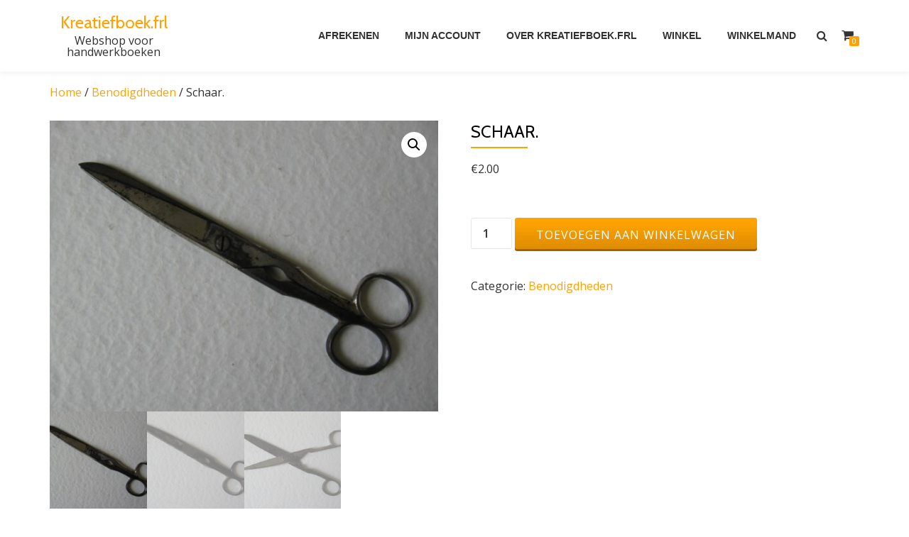

--- FILE ---
content_type: text/html; charset=UTF-8
request_url: https://kreatiefboek.frl/product/schaar-4/
body_size: 7238
content:
<!DOCTYPE html><html lang="nl-NL" class="no-js"><head><meta charset="UTF-8"><meta name="description" content="Webshop voor handwerk and hobby boeken"><meta name="viewport" content="width=device-width, initial-scale=1"><link rel="profile" href="http://gmpg.org/xfn/11"><link rel="pingback" href="https://kreatiefboek.frl/xmlrpc.php"><link media="all" href="https://kreatiefboek.frl/wp-content/cache/autoptimize/css/autoptimize_5f5534f721af4ca569fc2f2dea83c953.css" rel="stylesheet"><link media="only screen and (max-width: 768px)" href="https://kreatiefboek.frl/wp-content/cache/autoptimize/css/autoptimize_ea9c6db0fbfc66300557051dc6572ca4.css" rel="stylesheet"><title>Schaar. &#8211; Kreatiefboek.frl</title><meta name='robots' content='max-image-preview:large' /><link rel='dns-prefetch' href='//fonts.googleapis.com' /><link rel="alternate" type="application/rss+xml" title="Kreatiefboek.frl &raquo; feed" href="https://kreatiefboek.frl/feed/" /><link rel="alternate" type="application/rss+xml" title="Kreatiefboek.frl &raquo; reactiesfeed" href="https://kreatiefboek.frl/comments/feed/" /> <script type="text/javascript">window._wpemojiSettings = {"baseUrl":"https:\/\/s.w.org\/images\/core\/emoji\/15.0.3\/72x72\/","ext":".png","svgUrl":"https:\/\/s.w.org\/images\/core\/emoji\/15.0.3\/svg\/","svgExt":".svg","source":{"concatemoji":"https:\/\/kreatiefboek.frl\/wp-includes\/js\/wp-emoji-release.min.js"}};
/*! This file is auto-generated */
!function(i,n){var o,s,e;function c(e){try{var t={supportTests:e,timestamp:(new Date).valueOf()};sessionStorage.setItem(o,JSON.stringify(t))}catch(e){}}function p(e,t,n){e.clearRect(0,0,e.canvas.width,e.canvas.height),e.fillText(t,0,0);var t=new Uint32Array(e.getImageData(0,0,e.canvas.width,e.canvas.height).data),r=(e.clearRect(0,0,e.canvas.width,e.canvas.height),e.fillText(n,0,0),new Uint32Array(e.getImageData(0,0,e.canvas.width,e.canvas.height).data));return t.every(function(e,t){return e===r[t]})}function u(e,t,n){switch(t){case"flag":return n(e,"\ud83c\udff3\ufe0f\u200d\u26a7\ufe0f","\ud83c\udff3\ufe0f\u200b\u26a7\ufe0f")?!1:!n(e,"\ud83c\uddfa\ud83c\uddf3","\ud83c\uddfa\u200b\ud83c\uddf3")&&!n(e,"\ud83c\udff4\udb40\udc67\udb40\udc62\udb40\udc65\udb40\udc6e\udb40\udc67\udb40\udc7f","\ud83c\udff4\u200b\udb40\udc67\u200b\udb40\udc62\u200b\udb40\udc65\u200b\udb40\udc6e\u200b\udb40\udc67\u200b\udb40\udc7f");case"emoji":return!n(e,"\ud83d\udc26\u200d\u2b1b","\ud83d\udc26\u200b\u2b1b")}return!1}function f(e,t,n){var r="undefined"!=typeof WorkerGlobalScope&&self instanceof WorkerGlobalScope?new OffscreenCanvas(300,150):i.createElement("canvas"),a=r.getContext("2d",{willReadFrequently:!0}),o=(a.textBaseline="top",a.font="600 32px Arial",{});return e.forEach(function(e){o[e]=t(a,e,n)}),o}function t(e){var t=i.createElement("script");t.src=e,t.defer=!0,i.head.appendChild(t)}"undefined"!=typeof Promise&&(o="wpEmojiSettingsSupports",s=["flag","emoji"],n.supports={everything:!0,everythingExceptFlag:!0},e=new Promise(function(e){i.addEventListener("DOMContentLoaded",e,{once:!0})}),new Promise(function(t){var n=function(){try{var e=JSON.parse(sessionStorage.getItem(o));if("object"==typeof e&&"number"==typeof e.timestamp&&(new Date).valueOf()<e.timestamp+604800&&"object"==typeof e.supportTests)return e.supportTests}catch(e){}return null}();if(!n){if("undefined"!=typeof Worker&&"undefined"!=typeof OffscreenCanvas&&"undefined"!=typeof URL&&URL.createObjectURL&&"undefined"!=typeof Blob)try{var e="postMessage("+f.toString()+"("+[JSON.stringify(s),u.toString(),p.toString()].join(",")+"));",r=new Blob([e],{type:"text/javascript"}),a=new Worker(URL.createObjectURL(r),{name:"wpTestEmojiSupports"});return void(a.onmessage=function(e){c(n=e.data),a.terminate(),t(n)})}catch(e){}c(n=f(s,u,p))}t(n)}).then(function(e){for(var t in e)n.supports[t]=e[t],n.supports.everything=n.supports.everything&&n.supports[t],"flag"!==t&&(n.supports.everythingExceptFlag=n.supports.everythingExceptFlag&&n.supports[t]);n.supports.everythingExceptFlag=n.supports.everythingExceptFlag&&!n.supports.flag,n.DOMReady=!1,n.readyCallback=function(){n.DOMReady=!0}}).then(function(){return e}).then(function(){var e;n.supports.everything||(n.readyCallback(),(e=n.source||{}).concatemoji?t(e.concatemoji):e.wpemoji&&e.twemoji&&(t(e.twemoji),t(e.wpemoji)))}))}((window,document),window._wpemojiSettings);</script> <link rel='stylesheet' id='azera-shop-font-css' href='//fonts.googleapis.com/css?family=Cabin%3A400%2C600%7COpen+Sans%3A400%2C300%2C600&#038;ver=6.6.4' type='text/css' media='all' /> <script type="text/javascript" src="https://kreatiefboek.frl/wp-includes/js/jquery/jquery.min.js" id="jquery-core-js"></script> <script type="text/javascript" src="https://kreatiefboek.frl/wp-includes/js/jquery/jquery-migrate.min.js" id="jquery-migrate-js"></script> <script type="text/javascript" src="https://kreatiefboek.frl/wp-content/plugins/woocommerce/assets/js/jquery-blockui/jquery.blockUI.min.js" id="jquery-blockui-js" defer="defer" data-wp-strategy="defer"></script> <script type="text/javascript" id="wc-add-to-cart-js-extra">var wc_add_to_cart_params = {"ajax_url":"\/wp-admin\/admin-ajax.php","wc_ajax_url":"\/?wc-ajax=%%endpoint%%","i18n_view_cart":"Bekijk winkelwagen","cart_url":"https:\/\/kreatiefboek.frl\/winkelmand\/","is_cart":"","cart_redirect_after_add":"no"};</script> <script type="text/javascript" src="https://kreatiefboek.frl/wp-content/plugins/woocommerce/assets/js/frontend/add-to-cart.min.js" id="wc-add-to-cart-js" defer="defer" data-wp-strategy="defer"></script> <script type="text/javascript" src="https://kreatiefboek.frl/wp-content/plugins/woocommerce/assets/js/zoom/jquery.zoom.min.js" id="zoom-js" defer="defer" data-wp-strategy="defer"></script> <script type="text/javascript" src="https://kreatiefboek.frl/wp-content/plugins/woocommerce/assets/js/flexslider/jquery.flexslider.min.js" id="flexslider-js" defer="defer" data-wp-strategy="defer"></script> <script type="text/javascript" src="https://kreatiefboek.frl/wp-content/plugins/woocommerce/assets/js/photoswipe/photoswipe.min.js" id="photoswipe-js" defer="defer" data-wp-strategy="defer"></script> <script type="text/javascript" src="https://kreatiefboek.frl/wp-content/plugins/woocommerce/assets/js/photoswipe/photoswipe-ui-default.min.js" id="photoswipe-ui-default-js" defer="defer" data-wp-strategy="defer"></script> <script type="text/javascript" id="wc-single-product-js-extra">var wc_single_product_params = {"i18n_required_rating_text":"Selecteer een waardering","review_rating_required":"yes","flexslider":{"rtl":false,"animation":"slide","smoothHeight":true,"directionNav":false,"controlNav":"thumbnails","slideshow":false,"animationSpeed":500,"animationLoop":false,"allowOneSlide":false},"zoom_enabled":"1","zoom_options":[],"photoswipe_enabled":"1","photoswipe_options":{"shareEl":false,"closeOnScroll":false,"history":false,"hideAnimationDuration":0,"showAnimationDuration":0},"flexslider_enabled":"1"};</script> <script type="text/javascript" src="https://kreatiefboek.frl/wp-content/plugins/woocommerce/assets/js/frontend/single-product.min.js" id="wc-single-product-js" defer="defer" data-wp-strategy="defer"></script> <script type="text/javascript" src="https://kreatiefboek.frl/wp-content/plugins/woocommerce/assets/js/js-cookie/js.cookie.min.js" id="js-cookie-js" defer="defer" data-wp-strategy="defer"></script> <script type="text/javascript" id="woocommerce-js-extra">var woocommerce_params = {"ajax_url":"\/wp-admin\/admin-ajax.php","wc_ajax_url":"\/?wc-ajax=%%endpoint%%"};</script> <script type="text/javascript" src="https://kreatiefboek.frl/wp-content/plugins/woocommerce/assets/js/frontend/woocommerce.min.js" id="woocommerce-js" defer="defer" data-wp-strategy="defer"></script> <link rel="https://api.w.org/" href="https://kreatiefboek.frl/wp-json/" /><link rel="alternate" title="JSON" type="application/json" href="https://kreatiefboek.frl/wp-json/wp/v2/product/16294" /><link rel="EditURI" type="application/rsd+xml" title="RSD" href="https://kreatiefboek.frl/xmlrpc.php?rsd" /><meta name="generator" content="WordPress 6.6.4" /><meta name="generator" content="WooCommerce 9.4.4" /><link rel='shortlink' href='https://kreatiefboek.frl/?p=16294' /><link rel="alternate" title="oEmbed (JSON)" type="application/json+oembed" href="https://kreatiefboek.frl/wp-json/oembed/1.0/embed?url=https%3A%2F%2Fkreatiefboek.frl%2Fproduct%2Fschaar-4%2F" /><link rel="alternate" title="oEmbed (XML)" type="text/xml+oembed" href="https://kreatiefboek.frl/wp-json/oembed/1.0/embed?url=https%3A%2F%2Fkreatiefboek.frl%2Fproduct%2Fschaar-4%2F&#038;format=xml" /> <!--[if lt IE 9]> <script src="https://kreatiefboek.frl/wp-content/themes/azera-shop/js/html5shiv.min.js"></script> <![endif]--> <noscript><style>.woocommerce-product-gallery{ opacity: 1 !important; }</style></noscript><link rel="canonical" href="https://kreatiefboek.frl/product/schaar-4/" /></head><body itemscope itemtype="http://schema.org/WebPage" class="product-template-default single single-product postid-16294 theme-azera-shop woocommerce woocommerce-page woocommerce-no-js" dir="
 ltr"> <a class="skip-link screen-reader-text" href="#content">Spring naar de inhoud</a><header itemscope itemtype="http://schema.org/WPHeader" id="masthead" role="banner" data-stellar-background-ratio="0.5" class="header header-style-one site-header"><div class="overlay-layer-nav
 sticky-navigation-open"><div class="navbar navbar-inverse bs-docs-nav navbar-fixed-top sticky-navigation appear-on-scroll"><div class="container"><div class="header-container-wrap"><div class="navbar-header navbar-header-wrap"><div class="header-logo-wrap"><div class="header-logo-wrap text-header"><h1 itemprop="headline" id="site-title" class="site-title"><a href="https://kreatiefboek.frl/" title="Kreatiefboek.frl" rel="home">Kreatiefboek.frl</a></h1><p itemprop="description" id="site-description" class="site-description">Webshop voor handwerkboeken</p></div></div><div class="header-button-wrap"> <button title='Toggle Menu' aria-controls='menu-main-menu' aria-expanded='false' type="button" class="navbar-toggle menu-toggle" id="menu-toggle" data-toggle="collapse" data-target="#menu-primary"> <span class="screen-reader-text">Toggle navigation</span> <span class="icon-bar"></span> <span class="icon-bar"></span> <span class="icon-bar"></span> </button></div></div><div class="header-nav-wrap"><div itemscope itemtype="http://schema.org/SiteNavigationElement" aria-label="Primaire menu" id="menu-primary" class="navbar-collapse collapse"><div id="site-header-menu" class="site-header-menu"><nav id="site-navigation" class="main-navigation" role="navigation"><ul class="nav navbar-nav navbar-right main-navigation small-text no-menu"><li class="page_item page-item-7"><a href="https://kreatiefboek.frl/afrekenen/">Afrekenen</a></li><li class="page_item page-item-8"><a href="https://kreatiefboek.frl/mijn-account/">Mijn account</a></li><li class="page_item page-item-3332"><a href="https://kreatiefboek.frl/over-kreatiefboek-frl/">Over kreatiefboek.frl</a></li><li class="page_item page-item-5 current_page_parent"><a href="https://kreatiefboek.frl/">Winkel</a></li><li class="page_item page-item-6"><a href="https://kreatiefboek.frl/winkelmand/">Winkelmand</a></li></ul></nav></div></div></div><div class="header-icons-wrap"><div class="header-search"><div class="fa fa-search header-search-button"></div><div class="header-search-input"><form role="search" method="get" class="woocommerce-product-search" action="https://kreatiefboek.frl/"> <input type="search" class="search-field" placeholder="Zoek Products&hellip;" value="" name="s" title="Zoek naar:" /> <input type="submit" value="Zoek" /> <input type="hidden" name="post_type" value="product" /></form></div></div><div class="navbar-cart-inner"> <a href="https://kreatiefboek.frl/winkelmand/" title="Bekijk uw winkelmandje" class="cart-contents"> <span class="fa fa-shopping-cart"></span> <span class="cart-item-number">0</span> </a></div></div></div></div></div></div></header><div class="content-wrap"><div class="container "><div id="primary" class="content-area col-md-12"><nav class="woocommerce-breadcrumb" aria-label="Breadcrumb"><a href="https://kreatiefboek.frl">Home</a>&nbsp;&#47;&nbsp;<a href="https://kreatiefboek.frl/product-categorie/benodigdheden/">Benodigdheden</a>&nbsp;&#47;&nbsp;Schaar.</nav><div class="woocommerce-notices-wrapper"></div><div id="product-16294" class="product type-product post-16294 status-publish first instock product_cat-benodigdheden has-post-thumbnail shipping-taxable purchasable product-type-simple"><div class="woocommerce-product-gallery woocommerce-product-gallery--with-images woocommerce-product-gallery--columns-4 images" data-columns="4" style="opacity: 0; transition: opacity .25s ease-in-out;"><div class="woocommerce-product-gallery__wrapper"><div data-thumb="https://kreatiefboek.frl/wp-content/uploads/2021/04/IMG_5635-100x100.jpg" data-thumb-alt="IMG 5635" data-thumb-srcset="https://kreatiefboek.frl/wp-content/uploads/2021/04/IMG_5635-100x100.jpg 100w, https://kreatiefboek.frl/wp-content/uploads/2021/04/IMG_5635-150x150.jpg 150w, https://kreatiefboek.frl/wp-content/uploads/2021/04/IMG_5635-350x350.jpg 350w, https://kreatiefboek.frl/wp-content/uploads/2021/04/IMG_5635-300x300.jpg 300w" class="woocommerce-product-gallery__image"><a href="https://kreatiefboek.frl/wp-content/uploads/2021/04/IMG_5635.jpg"><img width="600" height="450" src="https://kreatiefboek.frl/wp-content/uploads/2021/04/IMG_5635-600x450.jpg" class="wp-post-image" alt="IMG 5635" data-caption="IMG 5635" data-src="https://kreatiefboek.frl/wp-content/uploads/2021/04/IMG_5635.jpg" data-large_image="https://kreatiefboek.frl/wp-content/uploads/2021/04/IMG_5635.jpg" data-large_image_width="2272" data-large_image_height="1704" decoding="async" fetchpriority="high" srcset="https://kreatiefboek.frl/wp-content/uploads/2021/04/IMG_5635-600x450.jpg 600w, https://kreatiefboek.frl/wp-content/uploads/2021/04/IMG_5635-300x225.jpg 300w, https://kreatiefboek.frl/wp-content/uploads/2021/04/IMG_5635-768x576.jpg 768w, https://kreatiefboek.frl/wp-content/uploads/2021/04/IMG_5635-1024x768.jpg 1024w, https://kreatiefboek.frl/wp-content/uploads/2021/04/IMG_5635-1536x1152.jpg 1536w, https://kreatiefboek.frl/wp-content/uploads/2021/04/IMG_5635-2048x1536.jpg 2048w" sizes="(max-width: 600px) 100vw, 600px" /></a></div><div data-thumb="https://kreatiefboek.frl/wp-content/uploads/2021/04/IMG_5636-100x100.jpg" data-thumb-alt="IMG 5636" data-thumb-srcset="https://kreatiefboek.frl/wp-content/uploads/2021/04/IMG_5636-100x100.jpg 100w, https://kreatiefboek.frl/wp-content/uploads/2021/04/IMG_5636-150x150.jpg 150w, https://kreatiefboek.frl/wp-content/uploads/2021/04/IMG_5636-350x350.jpg 350w, https://kreatiefboek.frl/wp-content/uploads/2021/04/IMG_5636-300x300.jpg 300w" class="woocommerce-product-gallery__image"><a href="https://kreatiefboek.frl/wp-content/uploads/2021/04/IMG_5636.jpg"><img width="600" height="450" src="https://kreatiefboek.frl/wp-content/uploads/2021/04/IMG_5636-600x450.jpg" class="" alt="IMG 5636" data-caption="IMG 5636" data-src="https://kreatiefboek.frl/wp-content/uploads/2021/04/IMG_5636.jpg" data-large_image="https://kreatiefboek.frl/wp-content/uploads/2021/04/IMG_5636.jpg" data-large_image_width="2272" data-large_image_height="1704" decoding="async" srcset="https://kreatiefboek.frl/wp-content/uploads/2021/04/IMG_5636-600x450.jpg 600w, https://kreatiefboek.frl/wp-content/uploads/2021/04/IMG_5636-300x225.jpg 300w, https://kreatiefboek.frl/wp-content/uploads/2021/04/IMG_5636-768x576.jpg 768w, https://kreatiefboek.frl/wp-content/uploads/2021/04/IMG_5636-1024x768.jpg 1024w, https://kreatiefboek.frl/wp-content/uploads/2021/04/IMG_5636-1536x1152.jpg 1536w, https://kreatiefboek.frl/wp-content/uploads/2021/04/IMG_5636-2048x1536.jpg 2048w" sizes="(max-width: 600px) 100vw, 600px" /></a></div><div data-thumb="https://kreatiefboek.frl/wp-content/uploads/2021/04/IMG_5637-100x100.jpg" data-thumb-alt="IMG 5637" data-thumb-srcset="https://kreatiefboek.frl/wp-content/uploads/2021/04/IMG_5637-100x100.jpg 100w, https://kreatiefboek.frl/wp-content/uploads/2021/04/IMG_5637-150x150.jpg 150w, https://kreatiefboek.frl/wp-content/uploads/2021/04/IMG_5637-350x350.jpg 350w, https://kreatiefboek.frl/wp-content/uploads/2021/04/IMG_5637-300x300.jpg 300w" class="woocommerce-product-gallery__image"><a href="https://kreatiefboek.frl/wp-content/uploads/2021/04/IMG_5637.jpg"><img width="600" height="450" src="https://kreatiefboek.frl/wp-content/uploads/2021/04/IMG_5637-600x450.jpg" class="" alt="IMG 5637" data-caption="IMG 5637" data-src="https://kreatiefboek.frl/wp-content/uploads/2021/04/IMG_5637.jpg" data-large_image="https://kreatiefboek.frl/wp-content/uploads/2021/04/IMG_5637.jpg" data-large_image_width="2272" data-large_image_height="1704" decoding="async" srcset="https://kreatiefboek.frl/wp-content/uploads/2021/04/IMG_5637-600x450.jpg 600w, https://kreatiefboek.frl/wp-content/uploads/2021/04/IMG_5637-300x225.jpg 300w, https://kreatiefboek.frl/wp-content/uploads/2021/04/IMG_5637-768x576.jpg 768w, https://kreatiefboek.frl/wp-content/uploads/2021/04/IMG_5637-1024x768.jpg 1024w, https://kreatiefboek.frl/wp-content/uploads/2021/04/IMG_5637-1536x1152.jpg 1536w, https://kreatiefboek.frl/wp-content/uploads/2021/04/IMG_5637-2048x1536.jpg 2048w" sizes="(max-width: 600px) 100vw, 600px" /></a></div></div></div><div class="summary entry-summary"><h1 class="product_title entry-title">Schaar.</h1><p class="price"><span class="woocommerce-Price-amount amount"><bdi><span class="woocommerce-Price-currencySymbol">&euro;</span>2.00</bdi></span></p><form class="cart" action="https://kreatiefboek.frl/product/schaar-4/" method="post" enctype='multipart/form-data'><div class="quantity"> <label class="screen-reader-text" for="quantity_6974ee21cc4d2">Schaar. aantal</label> <input
 type="number"
 id="quantity_6974ee21cc4d2"
 class="input-text qty text"
 name="quantity"
 value="1"
 aria-label="Productaantal"
 min="1"
 max=""
 step="1"
 placeholder=""
 inputmode="numeric"
 autocomplete="off"
 /></div> <button type="submit" name="add-to-cart" value="16294" class="single_add_to_cart_button button alt">Toevoegen aan winkelwagen</button></form><div class="product_meta"> <span class="posted_in">Categorie: <a href="https://kreatiefboek.frl/product-categorie/benodigdheden/" rel="tag">Benodigdheden</a></span></div></div><div class="woocommerce-tabs wc-tabs-wrapper"><ul class="tabs wc-tabs" role="tablist"><li class="description_tab" id="tab-title-description" role="tab" aria-controls="tab-description"> <a href="#tab-description"> Beschrijving </a></li></ul><div class="woocommerce-Tabs-panel woocommerce-Tabs-panel--description panel entry-content wc-tab" id="tab-description" role="tabpanel" aria-labelledby="tab-title-description"><h2>Beschrijving</h2><p>Lengte 18,5 cm.<br /> In goede staat.</p></div></div><section class="related products"><h2>Gerelateerde producten</h2><ul class="products columns-4"><li class="product type-product post-15744 status-publish first instock product_cat-benodigdheden shipping-taxable purchasable product-type-simple"> <a href="https://kreatiefboek.frl/product/handwerk-schaartje/" class="woocommerce-LoopProduct-link woocommerce-loop-product__link"><noscript><img width="300" height="457" src="https://kreatiefboek.frl/wp-content/uploads/woocommerce-placeholder-300x457.png" class="woocommerce-placeholder wp-post-image" alt="Plaatshouder" decoding="async" /></noscript><img width="300" height="457" src='data:image/svg+xml,%3Csvg%20xmlns=%22http://www.w3.org/2000/svg%22%20viewBox=%220%200%20300%20457%22%3E%3C/svg%3E' data-src="https://kreatiefboek.frl/wp-content/uploads/woocommerce-placeholder-300x457.png" class="lazyload woocommerce-placeholder wp-post-image" alt="Plaatshouder" decoding="async" /><h2 class="woocommerce-loop-product__title">Handwerk schaartje.</h2> <span class="price"><span class="woocommerce-Price-amount amount"><bdi><span class="woocommerce-Price-currencySymbol">&euro;</span>5.00</bdi></span></span> </a><a href="?add-to-cart=15744" aria-describedby="woocommerce_loop_add_to_cart_link_describedby_15744" data-quantity="1" class="button product_type_simple add_to_cart_button ajax_add_to_cart" data-product_id="15744" data-product_sku="" aria-label="Toevoegen aan winkelwagen: &ldquo;Handwerk schaartje.&ldquo;" rel="nofollow" data-success_message="&#039;Handwerk schaartje.&#039; is toegevoegd aan je winkelmand">Toevoegen aan winkelwagen</a> <span id="woocommerce_loop_add_to_cart_link_describedby_15744" class="screen-reader-text"> </span></li><li class="product type-product post-14727 status-publish instock product_cat-benodigdheden product_cat-breien-en-haken has-post-thumbnail shipping-taxable purchasable product-type-simple"> <a href="https://kreatiefboek.frl/product/knottenbakje-3/" class="woocommerce-LoopProduct-link woocommerce-loop-product__link"><noscript><img width="300" height="457" src="https://kreatiefboek.frl/wp-content/uploads/2021/02/IMG_4820-3-300x457.jpg" class="attachment-woocommerce_thumbnail size-woocommerce_thumbnail" alt="IMG 4820 3" decoding="async" /></noscript><img width="300" height="457" src='data:image/svg+xml,%3Csvg%20xmlns=%22http://www.w3.org/2000/svg%22%20viewBox=%220%200%20300%20457%22%3E%3C/svg%3E' data-src="https://kreatiefboek.frl/wp-content/uploads/2021/02/IMG_4820-3-300x457.jpg" class="lazyload attachment-woocommerce_thumbnail size-woocommerce_thumbnail" alt="IMG 4820 3" decoding="async" /><h2 class="woocommerce-loop-product__title">Knottenbakje.</h2> <span class="price"><span class="woocommerce-Price-amount amount"><bdi><span class="woocommerce-Price-currencySymbol">&euro;</span>22.50</bdi></span></span> </a><a href="?add-to-cart=14727" aria-describedby="woocommerce_loop_add_to_cart_link_describedby_14727" data-quantity="1" class="button product_type_simple add_to_cart_button ajax_add_to_cart" data-product_id="14727" data-product_sku="" aria-label="Toevoegen aan winkelwagen: &ldquo;Knottenbakje.&ldquo;" rel="nofollow" data-success_message="&#039;Knottenbakje.&#039; is toegevoegd aan je winkelmand">Toevoegen aan winkelwagen</a> <span id="woocommerce_loop_add_to_cart_link_describedby_14727" class="screen-reader-text"> </span></li><li class="product type-product post-15857 status-publish instock product_cat-benodigdheden product_cat-naaien-benodigdheden has-post-thumbnail shipping-taxable purchasable product-type-simple"> <a href="https://kreatiefboek.frl/product/naaldenkokertje/" class="woocommerce-LoopProduct-link woocommerce-loop-product__link"><noscript><img width="300" height="457" src="https://kreatiefboek.frl/wp-content/uploads/2021/03/IMG_5351-300x457.jpg" class="attachment-woocommerce_thumbnail size-woocommerce_thumbnail" alt="IMG 5351" decoding="async" /></noscript><img width="300" height="457" src='data:image/svg+xml,%3Csvg%20xmlns=%22http://www.w3.org/2000/svg%22%20viewBox=%220%200%20300%20457%22%3E%3C/svg%3E' data-src="https://kreatiefboek.frl/wp-content/uploads/2021/03/IMG_5351-300x457.jpg" class="lazyload attachment-woocommerce_thumbnail size-woocommerce_thumbnail" alt="IMG 5351" decoding="async" /><h2 class="woocommerce-loop-product__title">Naaldenkokertje.</h2> <span class="price"><span class="woocommerce-Price-amount amount"><bdi><span class="woocommerce-Price-currencySymbol">&euro;</span>17.00</bdi></span></span> </a><a href="?add-to-cart=15857" aria-describedby="woocommerce_loop_add_to_cart_link_describedby_15857" data-quantity="1" class="button product_type_simple add_to_cart_button ajax_add_to_cart" data-product_id="15857" data-product_sku="" aria-label="Toevoegen aan winkelwagen: &ldquo;Naaldenkokertje.&ldquo;" rel="nofollow" data-success_message="&#039;Naaldenkokertje.&#039; is toegevoegd aan je winkelmand">Toevoegen aan winkelwagen</a> <span id="woocommerce_loop_add_to_cart_link_describedby_15857" class="screen-reader-text"> </span></li><li class="product type-product post-35355 status-publish last instock product_cat-benodigdheden product_cat-naaien-benodigdheden has-post-thumbnail shipping-taxable purchasable product-type-simple"> <a href="https://kreatiefboek.frl/product/reserve-manchetten/" class="woocommerce-LoopProduct-link woocommerce-loop-product__link"><noscript><img width="300" height="457" src="https://kreatiefboek.frl/wp-content/uploads/2025/02/IMG_7083-300x457.jpg" class="attachment-woocommerce_thumbnail size-woocommerce_thumbnail" alt="IMG 7083" decoding="async" /></noscript><img width="300" height="457" src='data:image/svg+xml,%3Csvg%20xmlns=%22http://www.w3.org/2000/svg%22%20viewBox=%220%200%20300%20457%22%3E%3C/svg%3E' data-src="https://kreatiefboek.frl/wp-content/uploads/2025/02/IMG_7083-300x457.jpg" class="lazyload attachment-woocommerce_thumbnail size-woocommerce_thumbnail" alt="IMG 7083" decoding="async" /><h2 class="woocommerce-loop-product__title">Reserve manchetten.</h2> <span class="price"><span class="woocommerce-Price-amount amount"><bdi><span class="woocommerce-Price-currencySymbol">&euro;</span>4.50</bdi></span></span> </a><a href="?add-to-cart=35355" aria-describedby="woocommerce_loop_add_to_cart_link_describedby_35355" data-quantity="1" class="button product_type_simple add_to_cart_button ajax_add_to_cart" data-product_id="35355" data-product_sku="" aria-label="Toevoegen aan winkelwagen: &ldquo;Reserve manchetten.&ldquo;" rel="nofollow" data-success_message="&#039;Reserve manchetten.&#039; is toegevoegd aan je winkelmand">Toevoegen aan winkelwagen</a> <span id="woocommerce_loop_add_to_cart_link_describedby_35355" class="screen-reader-text"> </span></li></ul></section></div></div></div></div><footer itemscope itemtype="http://schema.org/WPFooter" id="footer" role="contentinfo" class="footer grey-bg"><div class="container"><div class="footer-widget-wrap"></div><div class="footer-bottom-wrap"> <span class="azera_shop_copyright_content">Themeisle</span><div itemscope role="navigation" itemtype="http://schema.org/SiteNavigationElement" id="menu-secondary" aria-label="Secundaire menu"><h1 class="screen-reader-text">Secundaire menu</h1></div></div><div class="powered-by"> <a href="https://themeisle.com/themes/azera-shop/" rel="nofollow">Azera Shop</a> powered by <a href="http://wordpress.org/" rel="nofollow">WordPress</a></div></div></footer> <script type="application/ld+json">{"@context":"https:\/\/schema.org\/","@graph":[{"@context":"https:\/\/schema.org\/","@type":"BreadcrumbList","itemListElement":[{"@type":"ListItem","position":1,"item":{"name":"Home","@id":"https:\/\/kreatiefboek.frl"}},{"@type":"ListItem","position":2,"item":{"name":"Benodigdheden","@id":"https:\/\/kreatiefboek.frl\/product-categorie\/benodigdheden\/"}},{"@type":"ListItem","position":3,"item":{"name":"Schaar.","@id":"https:\/\/kreatiefboek.frl\/product\/schaar-4\/"}}]},{"@context":"https:\/\/schema.org\/","@type":"Product","@id":"https:\/\/kreatiefboek.frl\/product\/schaar-4\/#product","name":"Schaar.","url":"https:\/\/kreatiefboek.frl\/product\/schaar-4\/","description":"Lengte 18,5 cm.\r\nIn goede staat.","image":"https:\/\/kreatiefboek.frl\/wp-content\/uploads\/2021\/04\/IMG_5635.jpg","sku":16294,"offers":[{"@type":"Offer","price":"2.00","priceValidUntil":"2027-12-31","priceSpecification":{"price":"2.00","priceCurrency":"EUR","valueAddedTaxIncluded":"false"},"priceCurrency":"EUR","availability":"http:\/\/schema.org\/InStock","url":"https:\/\/kreatiefboek.frl\/product\/schaar-4\/","seller":{"@type":"Organization","name":"Kreatiefboek.frl","url":"https:\/\/kreatiefboek.frl"}}]}]}</script><noscript><style>.lazyload{display:none;}</style></noscript><script data-noptimize="1">window.lazySizesConfig=window.lazySizesConfig||{};window.lazySizesConfig.loadMode=1;</script><script async data-noptimize="1" src='https://kreatiefboek.frl/wp-content/plugins/autoptimize/classes/external/js/lazysizes.min.js'></script> <div class="pswp" tabindex="-1" role="dialog" aria-hidden="true"><div class="pswp__bg"></div><div class="pswp__scroll-wrap"><div class="pswp__container"><div class="pswp__item"></div><div class="pswp__item"></div><div class="pswp__item"></div></div><div class="pswp__ui pswp__ui--hidden"><div class="pswp__top-bar"><div class="pswp__counter"></div> <button class="pswp__button pswp__button--close" aria-label="Sluiten (Esc)"></button> <button class="pswp__button pswp__button--share" aria-label="Deel"></button> <button class="pswp__button pswp__button--fs" aria-label="Volledig scherm in-/uitschakelen"></button> <button class="pswp__button pswp__button--zoom" aria-label="Zoom in/uit"></button><div class="pswp__preloader"><div class="pswp__preloader__icn"><div class="pswp__preloader__cut"><div class="pswp__preloader__donut"></div></div></div></div></div><div class="pswp__share-modal pswp__share-modal--hidden pswp__single-tap"><div class="pswp__share-tooltip"></div></div> <button class="pswp__button pswp__button--arrow--left" aria-label="Vorige (pijltje links)"></button> <button class="pswp__button pswp__button--arrow--right" aria-label="Volgende (pijltje rechts)"></button><div class="pswp__caption"><div class="pswp__caption__center"></div></div></div></div></div> <script type='text/javascript'>(function () {
			var c = document.body.className;
			c = c.replace(/woocommerce-no-js/, 'woocommerce-js');
			document.body.className = c;
		})();</script> <script type="text/javascript" src="https://kreatiefboek.frl/wp-content/themes/azera-shop/js/bootstrap.min.js" id="azera-shop-bootstrap-js"></script> <script type="text/javascript" id="azera-shop-custom-all-js-extra">var screenReaderText = {"expand":"<span class=\"screen-reader-text\">Klap submenu uit<\/span>","collapse":"<span class=\"screen-reader-text\">Klap submenu in<\/span>"};</script> <script type="text/javascript" src="https://kreatiefboek.frl/wp-content/themes/azera-shop/js/custom.all.js" id="azera-shop-custom-all-js"></script> <script type="text/javascript" src="https://kreatiefboek.frl/wp-content/themes/azera-shop/js/skip-link-focus-fix.js" id="azera-shop-skip-link-focus-fix-js"></script> <script type="text/javascript" src="https://kreatiefboek.frl/wp-content/plugins/woocommerce/assets/js/sourcebuster/sourcebuster.min.js" id="sourcebuster-js-js"></script> <script type="text/javascript" id="wc-order-attribution-js-extra">var wc_order_attribution = {"params":{"lifetime":1.0e-5,"session":30,"base64":false,"ajaxurl":"https:\/\/kreatiefboek.frl\/wp-admin\/admin-ajax.php","prefix":"wc_order_attribution_","allowTracking":true},"fields":{"source_type":"current.typ","referrer":"current_add.rf","utm_campaign":"current.cmp","utm_source":"current.src","utm_medium":"current.mdm","utm_content":"current.cnt","utm_id":"current.id","utm_term":"current.trm","utm_source_platform":"current.plt","utm_creative_format":"current.fmt","utm_marketing_tactic":"current.tct","session_entry":"current_add.ep","session_start_time":"current_add.fd","session_pages":"session.pgs","session_count":"udata.vst","user_agent":"udata.uag"}};</script> <script type="text/javascript" src="https://kreatiefboek.frl/wp-content/plugins/woocommerce/assets/js/frontend/order-attribution.min.js" id="wc-order-attribution-js"></script> </body></html>